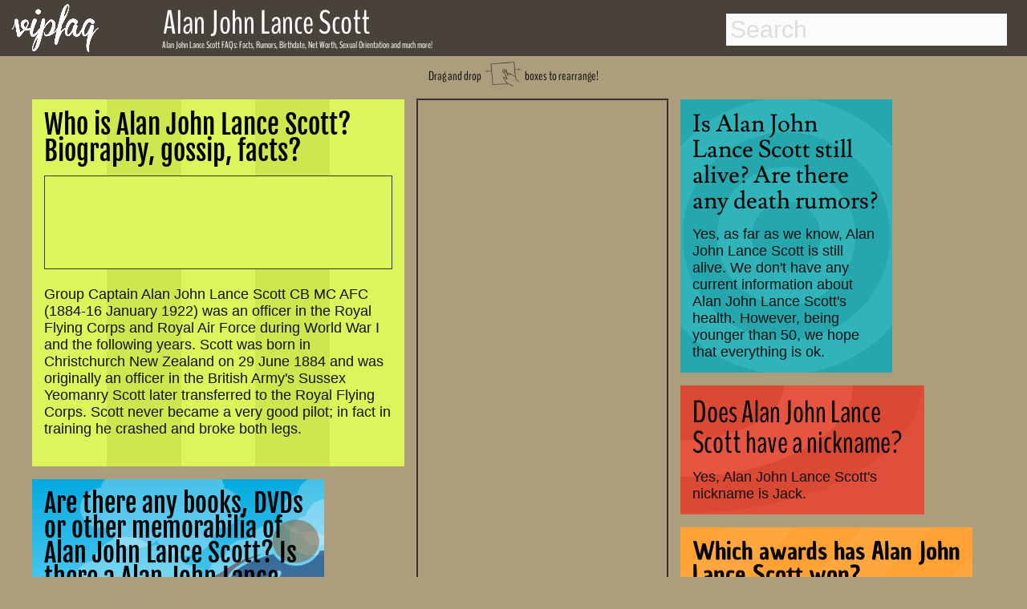

--- FILE ---
content_type: text/html; charset=utf-8
request_url: https://www.google.com/recaptcha/api2/aframe
body_size: 258
content:
<!DOCTYPE HTML><html><head><meta http-equiv="content-type" content="text/html; charset=UTF-8"></head><body><script nonce="YGMgjshr_x0B6w62upje3g">/** Anti-fraud and anti-abuse applications only. See google.com/recaptcha */ try{var clients={'sodar':'https://pagead2.googlesyndication.com/pagead/sodar?'};window.addEventListener("message",function(a){try{if(a.source===window.parent){var b=JSON.parse(a.data);var c=clients[b['id']];if(c){var d=document.createElement('img');d.src=c+b['params']+'&rc='+(localStorage.getItem("rc::a")?sessionStorage.getItem("rc::b"):"");window.document.body.appendChild(d);sessionStorage.setItem("rc::e",parseInt(sessionStorage.getItem("rc::e")||0)+1);localStorage.setItem("rc::h",'1769085455497');}}}catch(b){}});window.parent.postMessage("_grecaptcha_ready", "*");}catch(b){}</script></body></html>